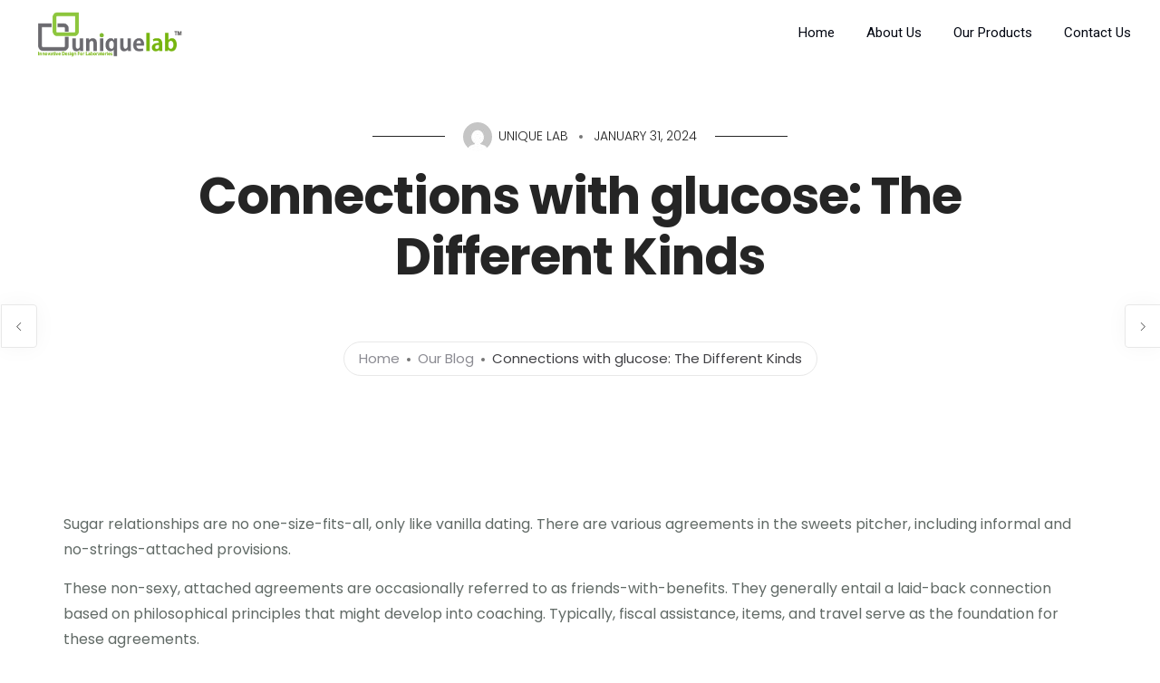

--- FILE ---
content_type: text/html; charset=UTF-8
request_url: https://uniquelabindia.com/index.php/2024/01/31/connections-with-glucose-the-different-kinds/
body_size: 12260
content:
<!doctype html>
<html lang="en-US">
<head>
	<meta charset="UTF-8">
	<meta name="viewport" content="width=device-width, initial-scale=1.0">
	<title>Connections with glucose: The Different Kinds &#8211; UNIQUE LAB INDIA</title>
<meta name='robots' content='max-image-preview:large' />
	<style>img:is([sizes="auto" i], [sizes^="auto," i]) { contain-intrinsic-size: 3000px 1500px }</style>
	<link rel='dns-prefetch' href='//fonts.googleapis.com' />
<script type="text/javascript">
/* <![CDATA[ */
window._wpemojiSettings = {"baseUrl":"https:\/\/s.w.org\/images\/core\/emoji\/16.0.1\/72x72\/","ext":".png","svgUrl":"https:\/\/s.w.org\/images\/core\/emoji\/16.0.1\/svg\/","svgExt":".svg","source":{"concatemoji":"https:\/\/uniquelabindia.com\/wp-includes\/js\/wp-emoji-release.min.js?ver=3df311e4955de496dc3cbdd8f191aec5"}};
/*! This file is auto-generated */
!function(s,n){var o,i,e;function c(e){try{var t={supportTests:e,timestamp:(new Date).valueOf()};sessionStorage.setItem(o,JSON.stringify(t))}catch(e){}}function p(e,t,n){e.clearRect(0,0,e.canvas.width,e.canvas.height),e.fillText(t,0,0);var t=new Uint32Array(e.getImageData(0,0,e.canvas.width,e.canvas.height).data),a=(e.clearRect(0,0,e.canvas.width,e.canvas.height),e.fillText(n,0,0),new Uint32Array(e.getImageData(0,0,e.canvas.width,e.canvas.height).data));return t.every(function(e,t){return e===a[t]})}function u(e,t){e.clearRect(0,0,e.canvas.width,e.canvas.height),e.fillText(t,0,0);for(var n=e.getImageData(16,16,1,1),a=0;a<n.data.length;a++)if(0!==n.data[a])return!1;return!0}function f(e,t,n,a){switch(t){case"flag":return n(e,"\ud83c\udff3\ufe0f\u200d\u26a7\ufe0f","\ud83c\udff3\ufe0f\u200b\u26a7\ufe0f")?!1:!n(e,"\ud83c\udde8\ud83c\uddf6","\ud83c\udde8\u200b\ud83c\uddf6")&&!n(e,"\ud83c\udff4\udb40\udc67\udb40\udc62\udb40\udc65\udb40\udc6e\udb40\udc67\udb40\udc7f","\ud83c\udff4\u200b\udb40\udc67\u200b\udb40\udc62\u200b\udb40\udc65\u200b\udb40\udc6e\u200b\udb40\udc67\u200b\udb40\udc7f");case"emoji":return!a(e,"\ud83e\udedf")}return!1}function g(e,t,n,a){var r="undefined"!=typeof WorkerGlobalScope&&self instanceof WorkerGlobalScope?new OffscreenCanvas(300,150):s.createElement("canvas"),o=r.getContext("2d",{willReadFrequently:!0}),i=(o.textBaseline="top",o.font="600 32px Arial",{});return e.forEach(function(e){i[e]=t(o,e,n,a)}),i}function t(e){var t=s.createElement("script");t.src=e,t.defer=!0,s.head.appendChild(t)}"undefined"!=typeof Promise&&(o="wpEmojiSettingsSupports",i=["flag","emoji"],n.supports={everything:!0,everythingExceptFlag:!0},e=new Promise(function(e){s.addEventListener("DOMContentLoaded",e,{once:!0})}),new Promise(function(t){var n=function(){try{var e=JSON.parse(sessionStorage.getItem(o));if("object"==typeof e&&"number"==typeof e.timestamp&&(new Date).valueOf()<e.timestamp+604800&&"object"==typeof e.supportTests)return e.supportTests}catch(e){}return null}();if(!n){if("undefined"!=typeof Worker&&"undefined"!=typeof OffscreenCanvas&&"undefined"!=typeof URL&&URL.createObjectURL&&"undefined"!=typeof Blob)try{var e="postMessage("+g.toString()+"("+[JSON.stringify(i),f.toString(),p.toString(),u.toString()].join(",")+"));",a=new Blob([e],{type:"text/javascript"}),r=new Worker(URL.createObjectURL(a),{name:"wpTestEmojiSupports"});return void(r.onmessage=function(e){c(n=e.data),r.terminate(),t(n)})}catch(e){}c(n=g(i,f,p,u))}t(n)}).then(function(e){for(var t in e)n.supports[t]=e[t],n.supports.everything=n.supports.everything&&n.supports[t],"flag"!==t&&(n.supports.everythingExceptFlag=n.supports.everythingExceptFlag&&n.supports[t]);n.supports.everythingExceptFlag=n.supports.everythingExceptFlag&&!n.supports.flag,n.DOMReady=!1,n.readyCallback=function(){n.DOMReady=!0}}).then(function(){return e}).then(function(){var e;n.supports.everything||(n.readyCallback(),(e=n.source||{}).concatemoji?t(e.concatemoji):e.wpemoji&&e.twemoji&&(t(e.twemoji),t(e.wpemoji)))}))}((window,document),window._wpemojiSettings);
/* ]]> */
</script>

<style id='wp-emoji-styles-inline-css' type='text/css'>

	img.wp-smiley, img.emoji {
		display: inline !important;
		border: none !important;
		box-shadow: none !important;
		height: 1em !important;
		width: 1em !important;
		margin: 0 0.07em !important;
		vertical-align: -0.1em !important;
		background: none !important;
		padding: 0 !important;
	}
</style>
<link rel='stylesheet' id='wp-block-library-css' href='https://uniquelabindia.com/wp-includes/css/dist/block-library/style.min.css?ver=3df311e4955de496dc3cbdd8f191aec5' type='text/css' media='all' />
<style id='wp-block-library-theme-inline-css' type='text/css'>
.wp-block-audio :where(figcaption){color:#555;font-size:13px;text-align:center}.is-dark-theme .wp-block-audio :where(figcaption){color:#ffffffa6}.wp-block-audio{margin:0 0 1em}.wp-block-code{border:1px solid #ccc;border-radius:4px;font-family:Menlo,Consolas,monaco,monospace;padding:.8em 1em}.wp-block-embed :where(figcaption){color:#555;font-size:13px;text-align:center}.is-dark-theme .wp-block-embed :where(figcaption){color:#ffffffa6}.wp-block-embed{margin:0 0 1em}.blocks-gallery-caption{color:#555;font-size:13px;text-align:center}.is-dark-theme .blocks-gallery-caption{color:#ffffffa6}:root :where(.wp-block-image figcaption){color:#555;font-size:13px;text-align:center}.is-dark-theme :root :where(.wp-block-image figcaption){color:#ffffffa6}.wp-block-image{margin:0 0 1em}.wp-block-pullquote{border-bottom:4px solid;border-top:4px solid;color:currentColor;margin-bottom:1.75em}.wp-block-pullquote cite,.wp-block-pullquote footer,.wp-block-pullquote__citation{color:currentColor;font-size:.8125em;font-style:normal;text-transform:uppercase}.wp-block-quote{border-left:.25em solid;margin:0 0 1.75em;padding-left:1em}.wp-block-quote cite,.wp-block-quote footer{color:currentColor;font-size:.8125em;font-style:normal;position:relative}.wp-block-quote:where(.has-text-align-right){border-left:none;border-right:.25em solid;padding-left:0;padding-right:1em}.wp-block-quote:where(.has-text-align-center){border:none;padding-left:0}.wp-block-quote.is-large,.wp-block-quote.is-style-large,.wp-block-quote:where(.is-style-plain){border:none}.wp-block-search .wp-block-search__label{font-weight:700}.wp-block-search__button{border:1px solid #ccc;padding:.375em .625em}:where(.wp-block-group.has-background){padding:1.25em 2.375em}.wp-block-separator.has-css-opacity{opacity:.4}.wp-block-separator{border:none;border-bottom:2px solid;margin-left:auto;margin-right:auto}.wp-block-separator.has-alpha-channel-opacity{opacity:1}.wp-block-separator:not(.is-style-wide):not(.is-style-dots){width:100px}.wp-block-separator.has-background:not(.is-style-dots){border-bottom:none;height:1px}.wp-block-separator.has-background:not(.is-style-wide):not(.is-style-dots){height:2px}.wp-block-table{margin:0 0 1em}.wp-block-table td,.wp-block-table th{word-break:normal}.wp-block-table :where(figcaption){color:#555;font-size:13px;text-align:center}.is-dark-theme .wp-block-table :where(figcaption){color:#ffffffa6}.wp-block-video :where(figcaption){color:#555;font-size:13px;text-align:center}.is-dark-theme .wp-block-video :where(figcaption){color:#ffffffa6}.wp-block-video{margin:0 0 1em}:root :where(.wp-block-template-part.has-background){margin-bottom:0;margin-top:0;padding:1.25em 2.375em}
</style>
<style id='classic-theme-styles-inline-css' type='text/css'>
/*! This file is auto-generated */
.wp-block-button__link{color:#fff;background-color:#32373c;border-radius:9999px;box-shadow:none;text-decoration:none;padding:calc(.667em + 2px) calc(1.333em + 2px);font-size:1.125em}.wp-block-file__button{background:#32373c;color:#fff;text-decoration:none}
</style>
<style id='global-styles-inline-css' type='text/css'>
:root{--wp--preset--aspect-ratio--square: 1;--wp--preset--aspect-ratio--4-3: 4/3;--wp--preset--aspect-ratio--3-4: 3/4;--wp--preset--aspect-ratio--3-2: 3/2;--wp--preset--aspect-ratio--2-3: 2/3;--wp--preset--aspect-ratio--16-9: 16/9;--wp--preset--aspect-ratio--9-16: 9/16;--wp--preset--color--black: #000000;--wp--preset--color--cyan-bluish-gray: #abb8c3;--wp--preset--color--white: #ffffff;--wp--preset--color--pale-pink: #f78da7;--wp--preset--color--vivid-red: #cf2e2e;--wp--preset--color--luminous-vivid-orange: #ff6900;--wp--preset--color--luminous-vivid-amber: #fcb900;--wp--preset--color--light-green-cyan: #7bdcb5;--wp--preset--color--vivid-green-cyan: #00d084;--wp--preset--color--pale-cyan-blue: #8ed1fc;--wp--preset--color--vivid-cyan-blue: #0693e3;--wp--preset--color--vivid-purple: #9b51e0;--wp--preset--color--primary-color: #49c5b6;--wp--preset--color--dark-color: #222;--wp--preset--gradient--vivid-cyan-blue-to-vivid-purple: linear-gradient(135deg,rgba(6,147,227,1) 0%,rgb(155,81,224) 100%);--wp--preset--gradient--light-green-cyan-to-vivid-green-cyan: linear-gradient(135deg,rgb(122,220,180) 0%,rgb(0,208,130) 100%);--wp--preset--gradient--luminous-vivid-amber-to-luminous-vivid-orange: linear-gradient(135deg,rgba(252,185,0,1) 0%,rgba(255,105,0,1) 100%);--wp--preset--gradient--luminous-vivid-orange-to-vivid-red: linear-gradient(135deg,rgba(255,105,0,1) 0%,rgb(207,46,46) 100%);--wp--preset--gradient--very-light-gray-to-cyan-bluish-gray: linear-gradient(135deg,rgb(238,238,238) 0%,rgb(169,184,195) 100%);--wp--preset--gradient--cool-to-warm-spectrum: linear-gradient(135deg,rgb(74,234,220) 0%,rgb(151,120,209) 20%,rgb(207,42,186) 40%,rgb(238,44,130) 60%,rgb(251,105,98) 80%,rgb(254,248,76) 100%);--wp--preset--gradient--blush-light-purple: linear-gradient(135deg,rgb(255,206,236) 0%,rgb(152,150,240) 100%);--wp--preset--gradient--blush-bordeaux: linear-gradient(135deg,rgb(254,205,165) 0%,rgb(254,45,45) 50%,rgb(107,0,62) 100%);--wp--preset--gradient--luminous-dusk: linear-gradient(135deg,rgb(255,203,112) 0%,rgb(199,81,192) 50%,rgb(65,88,208) 100%);--wp--preset--gradient--pale-ocean: linear-gradient(135deg,rgb(255,245,203) 0%,rgb(182,227,212) 50%,rgb(51,167,181) 100%);--wp--preset--gradient--electric-grass: linear-gradient(135deg,rgb(202,248,128) 0%,rgb(113,206,126) 100%);--wp--preset--gradient--midnight: linear-gradient(135deg,rgb(2,3,129) 0%,rgb(40,116,252) 100%);--wp--preset--font-size--small: 13px;--wp--preset--font-size--medium: 20px;--wp--preset--font-size--large: 36px;--wp--preset--font-size--x-large: 42px;--wp--preset--spacing--20: 0.44rem;--wp--preset--spacing--30: 0.67rem;--wp--preset--spacing--40: 1rem;--wp--preset--spacing--50: 1.5rem;--wp--preset--spacing--60: 2.25rem;--wp--preset--spacing--70: 3.38rem;--wp--preset--spacing--80: 5.06rem;--wp--preset--shadow--natural: 6px 6px 9px rgba(0, 0, 0, 0.2);--wp--preset--shadow--deep: 12px 12px 50px rgba(0, 0, 0, 0.4);--wp--preset--shadow--sharp: 6px 6px 0px rgba(0, 0, 0, 0.2);--wp--preset--shadow--outlined: 6px 6px 0px -3px rgba(255, 255, 255, 1), 6px 6px rgba(0, 0, 0, 1);--wp--preset--shadow--crisp: 6px 6px 0px rgba(0, 0, 0, 1);}:where(.is-layout-flex){gap: 0.5em;}:where(.is-layout-grid){gap: 0.5em;}body .is-layout-flex{display: flex;}.is-layout-flex{flex-wrap: wrap;align-items: center;}.is-layout-flex > :is(*, div){margin: 0;}body .is-layout-grid{display: grid;}.is-layout-grid > :is(*, div){margin: 0;}:where(.wp-block-columns.is-layout-flex){gap: 2em;}:where(.wp-block-columns.is-layout-grid){gap: 2em;}:where(.wp-block-post-template.is-layout-flex){gap: 1.25em;}:where(.wp-block-post-template.is-layout-grid){gap: 1.25em;}.has-black-color{color: var(--wp--preset--color--black) !important;}.has-cyan-bluish-gray-color{color: var(--wp--preset--color--cyan-bluish-gray) !important;}.has-white-color{color: var(--wp--preset--color--white) !important;}.has-pale-pink-color{color: var(--wp--preset--color--pale-pink) !important;}.has-vivid-red-color{color: var(--wp--preset--color--vivid-red) !important;}.has-luminous-vivid-orange-color{color: var(--wp--preset--color--luminous-vivid-orange) !important;}.has-luminous-vivid-amber-color{color: var(--wp--preset--color--luminous-vivid-amber) !important;}.has-light-green-cyan-color{color: var(--wp--preset--color--light-green-cyan) !important;}.has-vivid-green-cyan-color{color: var(--wp--preset--color--vivid-green-cyan) !important;}.has-pale-cyan-blue-color{color: var(--wp--preset--color--pale-cyan-blue) !important;}.has-vivid-cyan-blue-color{color: var(--wp--preset--color--vivid-cyan-blue) !important;}.has-vivid-purple-color{color: var(--wp--preset--color--vivid-purple) !important;}.has-black-background-color{background-color: var(--wp--preset--color--black) !important;}.has-cyan-bluish-gray-background-color{background-color: var(--wp--preset--color--cyan-bluish-gray) !important;}.has-white-background-color{background-color: var(--wp--preset--color--white) !important;}.has-pale-pink-background-color{background-color: var(--wp--preset--color--pale-pink) !important;}.has-vivid-red-background-color{background-color: var(--wp--preset--color--vivid-red) !important;}.has-luminous-vivid-orange-background-color{background-color: var(--wp--preset--color--luminous-vivid-orange) !important;}.has-luminous-vivid-amber-background-color{background-color: var(--wp--preset--color--luminous-vivid-amber) !important;}.has-light-green-cyan-background-color{background-color: var(--wp--preset--color--light-green-cyan) !important;}.has-vivid-green-cyan-background-color{background-color: var(--wp--preset--color--vivid-green-cyan) !important;}.has-pale-cyan-blue-background-color{background-color: var(--wp--preset--color--pale-cyan-blue) !important;}.has-vivid-cyan-blue-background-color{background-color: var(--wp--preset--color--vivid-cyan-blue) !important;}.has-vivid-purple-background-color{background-color: var(--wp--preset--color--vivid-purple) !important;}.has-black-border-color{border-color: var(--wp--preset--color--black) !important;}.has-cyan-bluish-gray-border-color{border-color: var(--wp--preset--color--cyan-bluish-gray) !important;}.has-white-border-color{border-color: var(--wp--preset--color--white) !important;}.has-pale-pink-border-color{border-color: var(--wp--preset--color--pale-pink) !important;}.has-vivid-red-border-color{border-color: var(--wp--preset--color--vivid-red) !important;}.has-luminous-vivid-orange-border-color{border-color: var(--wp--preset--color--luminous-vivid-orange) !important;}.has-luminous-vivid-amber-border-color{border-color: var(--wp--preset--color--luminous-vivid-amber) !important;}.has-light-green-cyan-border-color{border-color: var(--wp--preset--color--light-green-cyan) !important;}.has-vivid-green-cyan-border-color{border-color: var(--wp--preset--color--vivid-green-cyan) !important;}.has-pale-cyan-blue-border-color{border-color: var(--wp--preset--color--pale-cyan-blue) !important;}.has-vivid-cyan-blue-border-color{border-color: var(--wp--preset--color--vivid-cyan-blue) !important;}.has-vivid-purple-border-color{border-color: var(--wp--preset--color--vivid-purple) !important;}.has-vivid-cyan-blue-to-vivid-purple-gradient-background{background: var(--wp--preset--gradient--vivid-cyan-blue-to-vivid-purple) !important;}.has-light-green-cyan-to-vivid-green-cyan-gradient-background{background: var(--wp--preset--gradient--light-green-cyan-to-vivid-green-cyan) !important;}.has-luminous-vivid-amber-to-luminous-vivid-orange-gradient-background{background: var(--wp--preset--gradient--luminous-vivid-amber-to-luminous-vivid-orange) !important;}.has-luminous-vivid-orange-to-vivid-red-gradient-background{background: var(--wp--preset--gradient--luminous-vivid-orange-to-vivid-red) !important;}.has-very-light-gray-to-cyan-bluish-gray-gradient-background{background: var(--wp--preset--gradient--very-light-gray-to-cyan-bluish-gray) !important;}.has-cool-to-warm-spectrum-gradient-background{background: var(--wp--preset--gradient--cool-to-warm-spectrum) !important;}.has-blush-light-purple-gradient-background{background: var(--wp--preset--gradient--blush-light-purple) !important;}.has-blush-bordeaux-gradient-background{background: var(--wp--preset--gradient--blush-bordeaux) !important;}.has-luminous-dusk-gradient-background{background: var(--wp--preset--gradient--luminous-dusk) !important;}.has-pale-ocean-gradient-background{background: var(--wp--preset--gradient--pale-ocean) !important;}.has-electric-grass-gradient-background{background: var(--wp--preset--gradient--electric-grass) !important;}.has-midnight-gradient-background{background: var(--wp--preset--gradient--midnight) !important;}.has-small-font-size{font-size: var(--wp--preset--font-size--small) !important;}.has-medium-font-size{font-size: var(--wp--preset--font-size--medium) !important;}.has-large-font-size{font-size: var(--wp--preset--font-size--large) !important;}.has-x-large-font-size{font-size: var(--wp--preset--font-size--x-large) !important;}
:where(.wp-block-post-template.is-layout-flex){gap: 1.25em;}:where(.wp-block-post-template.is-layout-grid){gap: 1.25em;}
:where(.wp-block-columns.is-layout-flex){gap: 2em;}:where(.wp-block-columns.is-layout-grid){gap: 2em;}
:root :where(.wp-block-pullquote){font-size: 1.5em;line-height: 1.6;}
</style>
<link rel='stylesheet' id='contact-form-7-css' href='https://uniquelabindia.com/wp-content/plugins/contact-form-7/includes/css/styles.css?ver=6.1.1' type='text/css' media='all' />
<link rel='stylesheet' id='navian-google-fonts-css' href='//fonts.googleapis.com/css?family=Poppins%3A400%2C100%2C300%2C400%2C400italic%2C600%2C700%7CPoppins%3A500%2C100%2C300%2C400%2C400italic%2C600%2C700%7CPoppins%3A600%2C100%2C300%2C400%2C400italic%2C600%2C700%7CRoboto%3A400%2C100%2C300%2C400%2C400italic%2C600%2C700%7CPoppins%3A500%2C100%2C300%2C400%2C400italic%2C600%2C700%7COpen+Sans%3A400&#038;subset=latin%2Clatin-ext&#038;ver=3df311e4955de496dc3cbdd8f191aec5' type='text/css' media='all' />
<link rel='stylesheet' id='navian-libs-css' href='https://uniquelabindia.com/wp-content/themes/navian/assets/css/libs.css?ver=3df311e4955de496dc3cbdd8f191aec5' type='text/css' media='all' />
<link rel='stylesheet' id='navian-theme-styles-css' href='https://uniquelabindia.com/wp-content/uploads/wp-less-cache/navian-theme-styles.css?ver=1768251630' type='text/css' media='all' />
<link rel='stylesheet' id='navian-style-css' href='https://uniquelabindia.com/wp-content/themes/navian/style.css?ver=3df311e4955de496dc3cbdd8f191aec5' type='text/css' media='all' />
<style id='navian-style-inline-css' type='text/css'>
@media (max-width: 990px){.nav-container nav .nav-utility {display: none!important;}}
</style>
<script type="text/javascript" src="https://uniquelabindia.com/wp-includes/js/jquery/jquery.min.js?ver=3.7.1" id="jquery-core-js"></script>
<script type="text/javascript" src="https://uniquelabindia.com/wp-includes/js/jquery/jquery-migrate.min.js?ver=3.4.1" id="jquery-migrate-js"></script>
<script></script><link rel="https://api.w.org/" href="https://uniquelabindia.com/index.php/wp-json/" /><link rel="alternate" title="JSON" type="application/json" href="https://uniquelabindia.com/index.php/wp-json/wp/v2/posts/80903" /><link rel="EditURI" type="application/rsd+xml" title="RSD" href="https://uniquelabindia.com/xmlrpc.php?rsd" />

<link rel="canonical" href="https://uniquelabindia.com/index.php/2024/01/31/connections-with-glucose-the-different-kinds/" />
<link rel='shortlink' href='https://uniquelabindia.com/?p=80903' />
<link rel="alternate" title="oEmbed (JSON)" type="application/json+oembed" href="https://uniquelabindia.com/index.php/wp-json/oembed/1.0/embed?url=https%3A%2F%2Funiquelabindia.com%2Findex.php%2F2024%2F01%2F31%2Fconnections-with-glucose-the-different-kinds%2F" />
<link rel="alternate" title="oEmbed (XML)" type="text/xml+oembed" href="https://uniquelabindia.com/index.php/wp-json/oembed/1.0/embed?url=https%3A%2F%2Funiquelabindia.com%2Findex.php%2F2024%2F01%2F31%2Fconnections-with-glucose-the-different-kinds%2F&#038;format=xml" />
<meta name="generator" content="Powered by WPBakery Page Builder - drag and drop page builder for WordPress."/>
<meta name="generator" content="Powered by Slider Revolution 6.7.34 - responsive, Mobile-Friendly Slider Plugin for WordPress with comfortable drag and drop interface." />
<link rel="icon" href="https://uniquelabindia.com/wp-content/uploads/2021/08/cropped-Unique-Lab-32x32.png" sizes="32x32" />
<link rel="icon" href="https://uniquelabindia.com/wp-content/uploads/2021/08/cropped-Unique-Lab-192x192.png" sizes="192x192" />
<link rel="apple-touch-icon" href="https://uniquelabindia.com/wp-content/uploads/2021/08/cropped-Unique-Lab-180x180.png" />
<meta name="msapplication-TileImage" content="https://uniquelabindia.com/wp-content/uploads/2021/08/cropped-Unique-Lab-270x270.png" />
<script>function setREVStartSize(e){
			//window.requestAnimationFrame(function() {
				window.RSIW = window.RSIW===undefined ? window.innerWidth : window.RSIW;
				window.RSIH = window.RSIH===undefined ? window.innerHeight : window.RSIH;
				try {
					var pw = document.getElementById(e.c).parentNode.offsetWidth,
						newh;
					pw = pw===0 || isNaN(pw) || (e.l=="fullwidth" || e.layout=="fullwidth") ? window.RSIW : pw;
					e.tabw = e.tabw===undefined ? 0 : parseInt(e.tabw);
					e.thumbw = e.thumbw===undefined ? 0 : parseInt(e.thumbw);
					e.tabh = e.tabh===undefined ? 0 : parseInt(e.tabh);
					e.thumbh = e.thumbh===undefined ? 0 : parseInt(e.thumbh);
					e.tabhide = e.tabhide===undefined ? 0 : parseInt(e.tabhide);
					e.thumbhide = e.thumbhide===undefined ? 0 : parseInt(e.thumbhide);
					e.mh = e.mh===undefined || e.mh=="" || e.mh==="auto" ? 0 : parseInt(e.mh,0);
					if(e.layout==="fullscreen" || e.l==="fullscreen")
						newh = Math.max(e.mh,window.RSIH);
					else{
						e.gw = Array.isArray(e.gw) ? e.gw : [e.gw];
						for (var i in e.rl) if (e.gw[i]===undefined || e.gw[i]===0) e.gw[i] = e.gw[i-1];
						e.gh = e.el===undefined || e.el==="" || (Array.isArray(e.el) && e.el.length==0)? e.gh : e.el;
						e.gh = Array.isArray(e.gh) ? e.gh : [e.gh];
						for (var i in e.rl) if (e.gh[i]===undefined || e.gh[i]===0) e.gh[i] = e.gh[i-1];
											
						var nl = new Array(e.rl.length),
							ix = 0,
							sl;
						e.tabw = e.tabhide>=pw ? 0 : e.tabw;
						e.thumbw = e.thumbhide>=pw ? 0 : e.thumbw;
						e.tabh = e.tabhide>=pw ? 0 : e.tabh;
						e.thumbh = e.thumbhide>=pw ? 0 : e.thumbh;
						for (var i in e.rl) nl[i] = e.rl[i]<window.RSIW ? 0 : e.rl[i];
						sl = nl[0];
						for (var i in nl) if (sl>nl[i] && nl[i]>0) { sl = nl[i]; ix=i;}
						var m = pw>(e.gw[ix]+e.tabw+e.thumbw) ? 1 : (pw-(e.tabw+e.thumbw)) / (e.gw[ix]);
						newh =  (e.gh[ix] * m) + (e.tabh + e.thumbh);
					}
					var el = document.getElementById(e.c);
					if (el!==null && el) el.style.height = newh+"px";
					el = document.getElementById(e.c+"_wrapper");
					if (el!==null && el) {
						el.style.height = newh+"px";
						el.style.display = "block";
					}
				} catch(e){
					console.log("Failure at Presize of Slider:" + e)
				}
			//});
		  };</script>
<noscript><style> .wpb_animate_when_almost_visible { opacity: 1; }</style></noscript></head>
<body class="wp-singular post-template-default single single-post postid-80903 single-format-standard wp-theme-navian normal-layout normal-container menu-effect-line  wpb-js-composer js-comp-ver-8.6.1 vc_responsive">
			<div class="nav-container full-menu ">
    <nav>
        <div class="nav-bar ">
    <div class="module left">
        <a class="header-logo" href="https://uniquelabindia.com/">
                        <img class="logo logo-light" alt="UNIQUE LAB INDIA" src="//uniquelabindia.com/wp-content/uploads/2021/08/Unique-Lab-Logo.png" srcset="//uniquelabindia.com/wp-content/uploads/2021/08/Unique-Lab-Logo.png 1x, //uniquelabindia.com/wp-content/uploads/2021/08/Unique-Lab-Logo.png 2x" />
            <img class="logo logo-dark" alt="UNIQUE LAB INDIA" src="//uniquelabindia.com/wp-content/uploads/2021/08/Unique-Lab-Logo.png" srcset="//uniquelabindia.com/wp-content/uploads/2021/08/Unique-Lab-Logo.png 1x, //uniquelabindia.com/wp-content/uploads/2021/08/Unique-Lab-Logo.png 2x" />
                    </a>
    </div>
    <div class="module widget-wrap mobile-toggle right visible-sm visible-xs">
        <i class="ti-menu"></i>
    </div>
    <div class="module-group right">
        <div class="module left">
            <ul id="menu-main-menudk" class="menu"><li id="menu-item-8560"  class="menu-item menu-item-type-post_type menu-item-object-page menu-item-home menu-item-8560"><a href="https://uniquelabindia.com/">Home</a><li id="menu-item-8561"  class="menu-item menu-item-type-post_type menu-item-object-page menu-item-8561"><a href="https://uniquelabindia.com/index.php/pages/about-us/">About Us</a><li id="menu-item-8562"  class="menu-item menu-item-type-post_type menu-item-object-page menu-item-8562"><a href="https://uniquelabindia.com/index.php/elements/gallery/">Our Products</a><li id="menu-item-8564"  class="menu-item menu-item-type-post_type menu-item-object-page menu-item-8564"><a href="https://uniquelabindia.com/index.php/pages/contact-1/">Contact Us</a></ul>        </div>
		    </div>
</div>    </nav>
</div>	<div class="main-container"><section class="page-title page-title-large-center ">
							<div class="container"><div class="row"><div class="col-lg-10 col-sm-12 col-lg-offset-1 text-center">
								<p class="header-single-meta mb8 uppercase display-inline top-subtitle"><img alt='' src='https://secure.gravatar.com/avatar/2261ca9b392f11946e75add1080b7417273e7270f2a8b1242d99efce6fb5d3fb?s=32&#038;d=mm&#038;r=g' srcset='https://secure.gravatar.com/avatar/2261ca9b392f11946e75add1080b7417273e7270f2a8b1242d99efce6fb5d3fb?s=64&#038;d=mm&#038;r=g 2x' class='avatar avatar-32 photo' height='32' width='32' decoding='async'/>Unique Lab <span class="dot-divider"></span> January 31, 2024</p>
					        	<h1 class="heading-title">Connections with glucose: The Different Kinds</h1>
					        	<p class="lead mb0"></p>
					        	<ol class="breadcrumb breadcrumb-style"><li><a href="https://uniquelabindia.com/" class="home-link" rel="home">Home</a></li><li><a href="https://uniquelabindia.com/index.php/2024/01/31/connections-with-glucose-the-different-kinds/">Our Blog</a></li><li class="active">Connections with glucose: The Different Kinds</li></ol>
							</div></div></div></section><section id="post-80903" class="p0 post-80903 post type-post status-publish format-standard hentry">
    <div class="page-nav mobile-hide">
			<a class="nav-prev" href="https://uniquelabindia.com/index.php/2024/01/29/plain-marriage-themes/">
			<div class="nav-control"><i class="ti-angle-left"></i></div>
			<div class="nav-title">
				<div class="nav-name">Plain marriage themes</div>
				<div class="subtitle">Jan 29, 2024</div>
			</div>
		</a>
				<a class="nav-next" href="https://uniquelabindia.com/index.php/2024/02/27/%ce%ba%ce%b1%ce%b6%ce%af%ce%bd%ce%bf-%ce%b5%ce%be%cf%89%cf%84%ce%b5%cf%81%ce%b9%ce%ba%ce%bf%cf%8d-%ce%b7-%ce%b1%cf%80%cf%8c%ce%bb%cf%85%cf%84%ce%b7-%ce%b5%ce%bc%cf%80%ce%b5%ce%b9%cf%81%ce%af%ce%b1/">
			<div class="nav-control"><i class="ti-angle-right"></i></div>
			<div class="nav-title">
				<div class="nav-name">Καζίνο Εξωτερικού: Η Απόλυτη Εμπειρία Τυχερών Παιχνιδιών</div>
				<div class="subtitle">Feb 27, 2024</div>
			</div>
		</a>
	</div><div class="container">
    <div class="row">
		<div id="main-content" class="col-sm-12">
		    <div class="post-wrap mb0 overflow-visible">
    <div class="inner-wrap">
        <div class="post-content">
            <p>Sugar relationships are no one-size-fits-all, only like vanilla dating. There are various agreements in the sweets pitcher, including informal and no-strings-attached provisions.</p>
<p>These non-sexy, attached agreements are occasionally referred to as friends-with-benefits. They generally entail a laid-back connection based on philosophical principles that might develop into coaching. Typically, fiscal assistance, items, and travel serve as the foundation for these agreements.</p>
<h2>1. 1. looking for agreements</h2>
<p>Despite the stigma associated with sugars interactions, there are many advantages for both parties. The two parties involved and their eagerness to be honest about anticipations, boundaries, and desires will determine everything, though. A powerful marriage depends on open communication, so it&#8217;s crucial for both parties to establish these restrictions right away.</p>
<p>Along with the money, many glucose children look for legitimate contacts and emotional fulfillment with their sugar daddies or mommies. Additionally, they value chances to traveling, have opulent experience, and networking with people who might have career or business possibilities.</p>
<p>Additionally, sugars children might want to contribute to their scholar debt repayment. Many of these girls are also parents, and thanks to their sugar daddy&#8217;s fiscal stability, they can concentrate on raising their families. This kind of agreement can be very advantageous for females who are struggling to provide for their families during a time of economic uncertainty.</p>
<h2>2.2. persona of the sugar daddy</h2>
<p>Whether they are looking for money, company, or a casual relationship, glucose daddies have distinctly different personalities. Some people are kind, some are distant, and others are honest. These personalities have an impact on the relationship&#8217;s dynamics and arrangement.</p>
<p>Although not all sugars relationships require love-making, some do. Because they &#8220;owe it to them,&#8221; sugar babies claim in a variety of interviews that they feel compelled to have sex or give their sugar daddy( mamas ) unrestricted phone and online access.</p>
<p>Be strategic about browsing patterns and interacting with possible fits to find a honey daddy who fits your lifestyle. You can discover your fits&#8217; passions and objectives in this way. Additionally, it aids in weeding out potential matches who do n&#8217;t suit your needs well. Additionally, honey dating&#8217;s online dynamics encourages integrity by allowing you and your sweets companion to discuss your expectations and boundaries right away.</p>
<h2>3. Added companion</h2>
<p>Some sugars children decide to make it clear that they have no interest in having sex and only want to be around their sugar daddy for company. Online dating sites enable them to connect with a potential sugars papa in this way.</p>
<p><img decoding="async" src="https://i.pinimg.com/originals/ee/83/fa/ee83fa441436848ce19a8df00be322c9.jpg"></p>
<p>A wealthy sweets mommy might, for instance, need a companion to keep him company because of his busy schedule. A sweets papa traveling for work and asking a young girl to go with him is another illustration.</p>
<p>In this situation, the relationship is more about companionship and mentoring than it is about sexual. This can be a fantastic manner for younger people to advance their careers and gain insight from successful people. Additionally, some sweets mommies might also give their friends a economical allowance. They can now travel, eat at restaurants <a href="https://sugardaddyaustralia.org/blog/sugar-baby-and-daddy-terms/">https://sugardaddyaustralia.org/blog/sugar-baby-and-daddy-terms/</a>, and engage in other activities that they could n&#8217;t otherwise afford. Compensed companionship is another name for this design.</p>
<h2>4.. 5. adoration</h2>
<p>It&#8217;s crucial to comprehend precisely what sugars dating is as the trend becomes more popular. Being a sugar daddy is n&#8217;t one-size-fits-all, despite the stereotype of wealthy men buying young females presents and times. Maren Scull, a sociolog, just conducted 48 in-depth conversations on the topic and discovered seven different kinds of glucose interactions. They include mentoring, practical love, friends-with-benefits, compensated dating, glucose prostitution, and companion.</p>
<p>A sugars marriage is typically a casual arrangement with both emotional and monetary benefits. But, it can also develop into a coaching or mentoring relationship where the donor pays the young woman with skills.</p>
<p>These agreements typically have no conditions and prioritize companionship over sexual in the partnership. To get to know one another and see where it leads is the aim. These provisions appeal to many people because they allow them to include a lot of fun without worrying about responsibility.</p>
<div class="clearfix"></div>        </div>
    </div>
            <div class="mt32 mb48 overflow-hidden border-section">
        <div class="pull-left">
            	        <span class="tlg-likes-button static-icon inline-block tlg-likes-normal">
	        	<a href="#" class="tlg-likes" id="tlg-likes-80903" title="">
	        		<i class="ti-heart"></i><span class="like-share-name">0<span> like</span></span>	        	</a>
	        </span>
	                </div>
        <div class="pull-right">
            			<div class="ssc-share-wrap">
			    <div class="clearfix relative">
			        <ul class="ssc-share-group list-inline social-list modern-social color-social">
			            <li class="share-heading hide"><label>Share</label></li>
			            <li class="facebook-ssc-share" id="facebook-ssc"><a class="fa fa-facebook-f" rel="nofollow" href="http://www.facebook.com/sharer.php?u=https%3A%2F%2Funiquelabindia.com%2Findex.php%2F2024%2F01%2F31%2Fconnections-with-glucose-the-different-kinds%2F&amp;t=Connections+with+glucose%3A+The+Different+Kinds"><span class="hide" id="facebook-count">0</span></a></li>
			            <li class="twitter-ssc-share" id="twitter-ssc"><a class="fa fa-twitter" rel="nofollow" href="http://twitter.com/share?text=Connections+with+glucose%3A+The+Different+Kinds&amp;url=https%3A%2F%2Funiquelabindia.com%2Findex.php%2F2024%2F01%2F31%2Fconnections-with-glucose-the-different-kinds%2F"><span class="hide" id="twitter-count">0</span></a></li>
			            <li class="linkedin-ssc-share" id="linkedin-ssc"><a class="fa fa-linkedin" rel="nofollow" href="http://www.linkedin.com/shareArticle?mini=true&amp;url=https%3A%2F%2Funiquelabindia.com%2Findex.php%2F2024%2F01%2F31%2Fconnections-with-glucose-the-different-kinds%2F&amp;title=Connections+with+glucose%3A+The+Different+Kinds&amp;source=https://uniquelabindia.com/"><span class="hide" id="linkedin-count">0</span></a></li>
			            <li class="pinterest-ssc-share" id="pinterest-ssc"><a class="fa fa-pinterest" rel="nofollow" href="http://pinterest.com/pin/create/bookmarklet/?url=https%3A%2F%2Funiquelabindia.com%2Findex.php%2F2024%2F01%2F31%2Fconnections-with-glucose-the-different-kinds%2F&amp;media=&amp;description=Connections+with+glucose%3A+The+Different+Kinds"><span class="hide" id="pinterest-count">0</span></a></li>
			        </ul>
			    </div>
			</div>
			        </div>
    </div>
        </div>		</div>
	</div>
</div></section>
		<footer class="footer-widget bg-graydark  ">
    <div class="container">
        <div class="row">
        	<div class="col-md-3"><div id="custom_html-1" class="widget_text widget widget_custom_html"><h6 class="title">About Us</h6><div class="textwidget custom-html-widget"><p> Unique Lab India, an ISO 9001: 2008 certified organization has been one of the leading manufacturers and suppliers of laboratory furniture, fume hood systems and its associated accessories. </p></div></div></div><div class="col-md-3"><div id="nav_menu-3" class="widget widget_nav_menu"><h6 class="title">Menu</h6><div class="menu-main-menudk-container"><ul id="menu-main-menudk-1" class="menu"><li class="menu-item menu-item-type-post_type menu-item-object-page menu-item-home menu-item-8560"><a href="https://uniquelabindia.com/">Home</a></li>
<li class="menu-item menu-item-type-post_type menu-item-object-page menu-item-8561"><a href="https://uniquelabindia.com/index.php/pages/about-us/">About Us</a></li>
<li class="menu-item menu-item-type-post_type menu-item-object-page menu-item-8562"><a href="https://uniquelabindia.com/index.php/elements/gallery/">Our Products</a></li>
<li class="menu-item menu-item-type-post_type menu-item-object-page menu-item-8564"><a href="https://uniquelabindia.com/index.php/pages/contact-1/">Contact Us</a></li>
</ul></div></div></div><div class="col-md-3"><div id="calendar-4" class="widget widget_calendar"><h6 class="title">Calendar</h6><div id="calendar_wrap" class="calendar_wrap"><table id="wp-calendar" class="wp-calendar-table">
	<caption>January 2024</caption>
	<thead>
	<tr>
		<th scope="col" aria-label="Monday">M</th>
		<th scope="col" aria-label="Tuesday">T</th>
		<th scope="col" aria-label="Wednesday">W</th>
		<th scope="col" aria-label="Thursday">T</th>
		<th scope="col" aria-label="Friday">F</th>
		<th scope="col" aria-label="Saturday">S</th>
		<th scope="col" aria-label="Sunday">S</th>
	</tr>
	</thead>
	<tbody>
	<tr><td>1</td><td>2</td><td>3</td><td>4</td><td>5</td><td>6</td><td>7</td>
	</tr>
	<tr>
		<td>8</td><td><a href="https://uniquelabindia.com/index.php/2024/01/09/" aria-label="Posts published on January 9, 2024">9</a></td><td>10</td><td><a href="https://uniquelabindia.com/index.php/2024/01/11/" aria-label="Posts published on January 11, 2024">11</a></td><td>12</td><td>13</td><td>14</td>
	</tr>
	<tr>
		<td>15</td><td>16</td><td>17</td><td>18</td><td>19</td><td>20</td><td><a href="https://uniquelabindia.com/index.php/2024/01/21/" aria-label="Posts published on January 21, 2024">21</a></td>
	</tr>
	<tr>
		<td><a href="https://uniquelabindia.com/index.php/2024/01/22/" aria-label="Posts published on January 22, 2024">22</a></td><td>23</td><td><a href="https://uniquelabindia.com/index.php/2024/01/24/" aria-label="Posts published on January 24, 2024">24</a></td><td><a href="https://uniquelabindia.com/index.php/2024/01/25/" aria-label="Posts published on January 25, 2024">25</a></td><td>26</td><td>27</td><td>28</td>
	</tr>
	<tr>
		<td><a href="https://uniquelabindia.com/index.php/2024/01/29/" aria-label="Posts published on January 29, 2024">29</a></td><td>30</td><td><a href="https://uniquelabindia.com/index.php/2024/01/31/" aria-label="Posts published on January 31, 2024">31</a></td>
		<td class="pad" colspan="4">&nbsp;</td>
	</tr>
	</tbody>
	</table><nav aria-label="Previous and next months" class="wp-calendar-nav">
		<span class="wp-calendar-nav-prev"><a href="https://uniquelabindia.com/index.php/2023/12/">&laquo; Dec</a></span>
		<span class="pad">&nbsp;</span>
		<span class="wp-calendar-nav-next"><a href="https://uniquelabindia.com/index.php/2024/02/">Feb &raquo;</a></span>
	</nav></div></div></div><div class="col-md-3"><div id="custom_html-4" class="widget_text widget widget_custom_html"><h6 class="title">Location</h6><div class="textwidget custom-html-widget"><div class=" icon_title_list-content icon-list mt16"><ul class="icon_title_list"><li class="mb8"><span class="small-icon"><i class="primary-color fa fa-map-marker inline-block icon"></i></span><span> <br> 3030, silver business point, Vip circle,uttran <br> Surat, Gujarat </span></li><li class="mb8"><span class="small-icon"><i class="primary-color fa fa-envelope  inline-block icon"></i></span><span><a href="mailto:info@uniquelabindia.com " class="underline-hover"> info@uniquelabindia.com </a></span></li><li class="mb8"><span class="small-icon"><i class="primary-color fa fa-phone  inline-block icon"></i></span><span> +91 6359241000   </span></li></ul></div></div></div></div><div class="clear"></div>        </div>
    </div>
    </footer>					<div class="back-to-top"><a href="#" rel="nofollow">Back to top of page</a></div>
			</div><!--END: main-container-->
	<div class="pswp" tabindex="-1" role="dialog" aria-hidden="true">
    <div class="pswp__bg"></div>
    <div class="pswp__scroll-wrap">
        <div class="pswp__container"><div class="pswp__item"></div><div class="pswp__item"></div><div class="pswp__item"></div></div>
        <div class="pswp__ui pswp__ui--hidden">
            <div class="pswp__top-bar">
                <div class="pswp__counter"></div>
                <button class="pswp__button pswp__button--close" title="Close (Esc)"></button>
                <button class="pswp__button pswp__button--share" title="Share"></button>
                <button class="pswp__button pswp__button--fs" title="Toggle fullscreen"></button>
                <button class="pswp__button pswp__button--zoom" title="Zoom in/out"></button>
                <div class="pswp__preloader"><div class="pswp__preloader__icn"><div class="pswp__preloader__cut"><div class="pswp__preloader__donut"></div></div></div></div>
            </div>
            <div class="pswp__share-modal pswp__share-modal--hidden pswp__single-tap"><div class="pswp__share-tooltip"></div></div>
            <button class="pswp__button pswp__button--arrow--left" title="Previous (arrow left)"></button>
            <button class="pswp__button pswp__button--arrow--right" title="Next (arrow right)"></button>
            <div class="pswp__caption"><div class="pswp__caption__center"></div></div>
        </div>
    </div>
</div>	
		<script>
			window.RS_MODULES = window.RS_MODULES || {};
			window.RS_MODULES.modules = window.RS_MODULES.modules || {};
			window.RS_MODULES.waiting = window.RS_MODULES.waiting || [];
			window.RS_MODULES.defered = true;
			window.RS_MODULES.moduleWaiting = window.RS_MODULES.moduleWaiting || {};
			window.RS_MODULES.type = 'compiled';
		</script>
		<script type="speculationrules">
{"prefetch":[{"source":"document","where":{"and":[{"href_matches":"\/*"},{"not":{"href_matches":["\/wp-*.php","\/wp-admin\/*","\/wp-content\/uploads\/*","\/wp-content\/*","\/wp-content\/plugins\/*","\/wp-content\/themes\/navian\/*","\/*\\?(.+)"]}},{"not":{"selector_matches":"a[rel~=\"nofollow\"]"}},{"not":{"selector_matches":".no-prefetch, .no-prefetch a"}}]},"eagerness":"conservative"}]}
</script>
<link rel='stylesheet' id='rs-plugin-settings-css' href='//uniquelabindia.com/wp-content/plugins/revslider/sr6/assets/css/rs6.css?ver=6.7.34' type='text/css' media='all' />
<style id='rs-plugin-settings-inline-css' type='text/css'>
#rs-demo-id {}
</style>
<script type="text/javascript" src="https://uniquelabindia.com/wp-includes/js/dist/hooks.min.js?ver=4d63a3d491d11ffd8ac6" id="wp-hooks-js"></script>
<script type="text/javascript" src="https://uniquelabindia.com/wp-includes/js/dist/i18n.min.js?ver=5e580eb46a90c2b997e6" id="wp-i18n-js"></script>
<script type="text/javascript" id="wp-i18n-js-after">
/* <![CDATA[ */
wp.i18n.setLocaleData( { 'text direction\u0004ltr': [ 'ltr' ] } );
/* ]]> */
</script>
<script type="text/javascript" src="https://uniquelabindia.com/wp-content/plugins/contact-form-7/includes/swv/js/index.js?ver=6.1.1" id="swv-js"></script>
<script type="text/javascript" id="contact-form-7-js-before">
/* <![CDATA[ */
var wpcf7 = {
    "api": {
        "root": "https:\/\/uniquelabindia.com\/index.php\/wp-json\/",
        "namespace": "contact-form-7\/v1"
    },
    "cached": 1
};
/* ]]> */
</script>
<script type="text/javascript" src="https://uniquelabindia.com/wp-content/plugins/contact-form-7/includes/js/index.js?ver=6.1.1" id="contact-form-7-js"></script>
<script type="text/javascript" src="//uniquelabindia.com/wp-content/plugins/revslider/sr6/assets/js/rbtools.min.js?ver=6.7.29" defer async id="tp-tools-js"></script>
<script type="text/javascript" src="//uniquelabindia.com/wp-content/plugins/revslider/sr6/assets/js/rs6.min.js?ver=6.7.34" defer async id="revmin-js"></script>
<script type="text/javascript" src="https://uniquelabindia.com/wp-content/themes/navian/assets/js/bootstrap.js?ver=3df311e4955de496dc3cbdd8f191aec5" id="bootstrap-js"></script>
<script type="text/javascript" src="https://uniquelabindia.com/wp-includes/js/imagesloaded.min.js?ver=5.0.0" id="imagesloaded-js"></script>
<script type="text/javascript" src="https://uniquelabindia.com/wp-includes/js/masonry.min.js?ver=4.2.2" id="masonry-js"></script>
<script type="text/javascript" src="https://uniquelabindia.com/wp-content/themes/navian/assets/js/lib/jquery.equalHeights.js?ver=3df311e4955de496dc3cbdd8f191aec5" id="jquery-equalheights-js"></script>
<script type="text/javascript" src="https://uniquelabindia.com/wp-content/themes/navian/assets/js/lib/jquery.smooth-scroll.js?ver=3df311e4955de496dc3cbdd8f191aec5" id="jquery-smooth-scroll-js"></script>
<script type="text/javascript" src="https://uniquelabindia.com/wp-content/themes/navian/assets/js/lib/owl.carousel.js?ver=3df311e4955de496dc3cbdd8f191aec5" id="owl-carousel-js"></script>
<script type="text/javascript" src="https://uniquelabindia.com/wp-content/themes/navian/assets/js/lib/jquery.flexslider.js?ver=3df311e4955de496dc3cbdd8f191aec5" id="jquery-flexslider-js"></script>
<script type="text/javascript" src="https://uniquelabindia.com/wp-content/themes/navian/assets/js/lib/flickr.js?ver=3df311e4955de496dc3cbdd8f191aec5" id="flickr-js"></script>
<script type="text/javascript" src="https://uniquelabindia.com/wp-content/themes/navian/assets/js/lib/jsparallax.js?ver=3df311e4955de496dc3cbdd8f191aec5" id="jsparallax-js"></script>
<script type="text/javascript" src="https://uniquelabindia.com/wp-content/themes/navian/assets/js/lib/waypoint.js?ver=3df311e4955de496dc3cbdd8f191aec5" id="waypoint-js"></script>
<script type="text/javascript" src="https://uniquelabindia.com/wp-content/themes/navian/assets/js/lib/jquery.counterup.js?ver=3df311e4955de496dc3cbdd8f191aec5" id="jquery-counterup-js"></script>
<script type="text/javascript" src="https://uniquelabindia.com/wp-content/themes/navian/assets/js/lib/lightbox.js?ver=3df311e4955de496dc3cbdd8f191aec5" id="lightbox-js"></script>
<script type="text/javascript" src="https://uniquelabindia.com/wp-content/themes/navian/assets/js/lib/jquery.mb.YTPlayer.js?ver=3df311e4955de496dc3cbdd8f191aec5" id="jquery-mb-ytplayer-js"></script>
<script type="text/javascript" src="https://uniquelabindia.com/wp-content/themes/navian/assets/js/lib/jquery.countdown.js?ver=3df311e4955de496dc3cbdd8f191aec5" id="jquery-countdown-js"></script>
<script type="text/javascript" src="https://uniquelabindia.com/wp-content/themes/navian/assets/js/lib/fluidvids.js?ver=3df311e4955de496dc3cbdd8f191aec5" id="fluidvids-js"></script>
<script type="text/javascript" src="https://uniquelabindia.com/wp-content/themes/navian/assets/js/lib/jquery.mCustomScrollbar.js?ver=3df311e4955de496dc3cbdd8f191aec5" id="jquery-mcustomscrollbar-js"></script>
<script type="text/javascript" src="https://uniquelabindia.com/wp-content/themes/navian/assets/js/lib/modernizr.js?ver=3df311e4955de496dc3cbdd8f191aec5" id="modernizr-js"></script>
<script type="text/javascript" src="https://uniquelabindia.com/wp-content/themes/navian/assets/js/lib/classie.js?ver=3df311e4955de496dc3cbdd8f191aec5" id="classie-js"></script>
<script type="text/javascript" src="https://uniquelabindia.com/wp-content/themes/navian/assets/js/lib/animOnScroll.js?ver=3df311e4955de496dc3cbdd8f191aec5" id="animonscroll-js"></script>
<script type="text/javascript" src="https://uniquelabindia.com/wp-content/themes/navian/assets/js/lib/gmap3.js?ver=3df311e4955de496dc3cbdd8f191aec5" id="gmap3-js"></script>
<script type="text/javascript" src="https://uniquelabindia.com/wp-content/plugins/js_composer/assets/lib/vendor/dist/isotope-layout/dist/isotope.pkgd.min.js?ver=8.6.1" id="isotope-js"></script>
<script type="text/javascript" src="https://uniquelabindia.com/wp-content/themes/navian/assets/js/lib/jquery.photoswipe.js?ver=3df311e4955de496dc3cbdd8f191aec5" id="jquery-photoswipe-js"></script>
<script type="text/javascript" src="https://uniquelabindia.com/wp-content/themes/navian/assets/js/lib/iscroll.js?ver=3df311e4955de496dc3cbdd8f191aec5" id="iscroll-js"></script>
<script type="text/javascript" src="https://uniquelabindia.com/wp-content/themes/navian/assets/js/lib/fullpage.js?ver=3df311e4955de496dc3cbdd8f191aec5" id="fullpage-js"></script>
<script type="text/javascript" id="navian-scripts-js-extra">
/* <![CDATA[ */
var wp_data = {"navian_ajax_url":"https:\/\/uniquelabindia.com\/wp-admin\/admin-ajax.php","navian_menu_height":"75","navian_menu_open":"yes"};
/* ]]> */
</script>
<script type="text/javascript" src="https://uniquelabindia.com/wp-content/themes/navian/assets/js/scripts.js?ver=3df311e4955de496dc3cbdd8f191aec5" id="navian-scripts-js"></script>
<script></script></body>
</html>

<!-- Page cached by LiteSpeed Cache 7.5.0.1 on 2026-01-12 21:12:33 -->